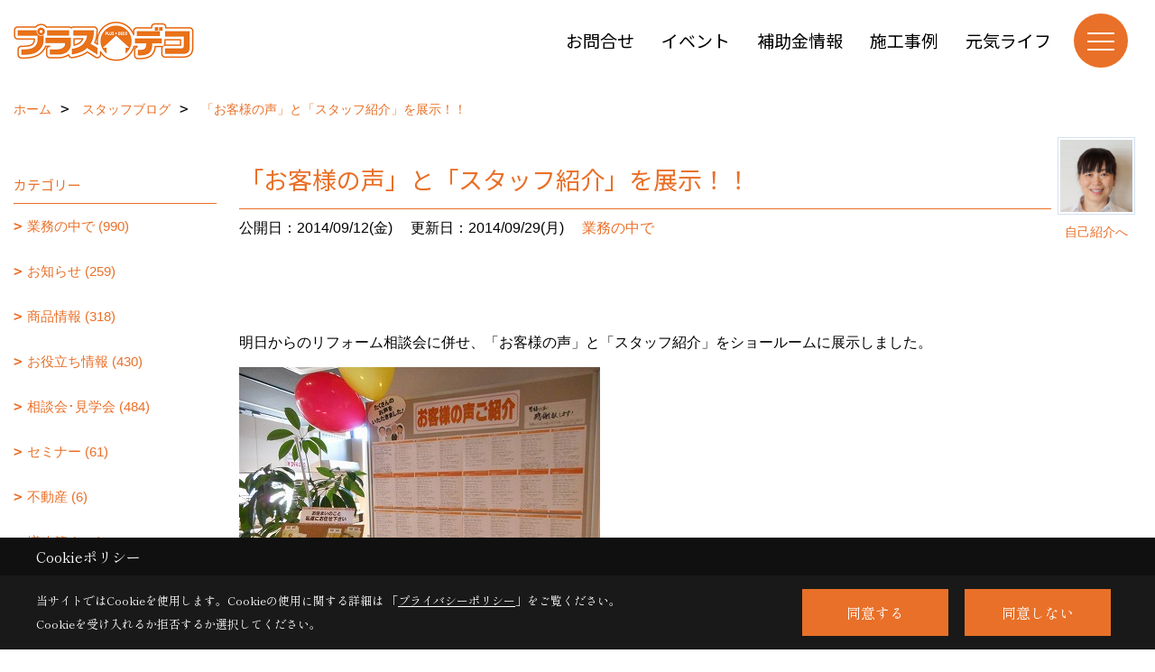

--- FILE ---
content_type: text/html; charset=UTF-8
request_url: https://www.ncc-reform.com/co_diary/Fuy20140925183935.html
body_size: 14532
content:
<!DOCTYPE html>
<html lang="ja">
<head prefix="og: http://ogp.me/ns# fb: http://ogp.me/ns/fb# article: http://ogp.me/ns/article#">
<script>if(self != top){window['ga-disable-G-Z54JFLTM3M'] = true;top.location=self.location;}</script>


<script>(function(w,d,s,l,i){w[l]=w[l]||[];w[l].push({'gtm.start':
new Date().getTime(),event:'gtm.js'});var f=d.getElementsByTagName(s)[0],
j=d.createElement(s),dl=l!='dataLayer'?'&l='+l:'';j.async=true;j.src=
'https://www.googletagmanager.com/gtm.js?id='+i+dl;f.parentNode.insertBefore(j,f);
})(window,document,'script','dataLayer','GTM-WLTZ5BB');</script>

<meta http-equiv="Content-Type" content="text/html; charset=utf-8">
<base href="https://www.ncc-reform.com/">
<title>「お客様の声」と「スタッフ紹介」を展示！！ NCCプラスデコのブログ</title>

<meta name="viewport" content="width=device-width,initial-scale=1">
<meta http-equiv="X-UA-Compatible" content="IE=edge">
<meta http-equiv="Expires" content="14400">
<meta name="format-detection" content="telephone=no">
<meta name="keywords" content="「お客様の声」と「スタッフ紹介」を展示！！,長野,リフォーム,工事,実例,相談,NCC">
<meta name="description" content="「お客様の声」と「スタッフ紹介」を展示！！ 長野でのリフォームならNCCプラスデコにお任せください。小規模から大規模まで、施工実例も豊富。工事のご相談も承っております。">

<meta name="SKYPE_TOOLBAR" content="SKYPE_TOOLBAR_PARSER_COMPATIBLE">
<meta name="apple-mobile-web-app-title" content="プラスデコ　NCC株式会社 リフォーム事業部">
<meta property="og:type" content="article" />
<meta property="og:url" content="https://www.ncc-reform.com/co_diary/Fuy20140925183935.html" />
<meta property="og:title" content="「お客様の声」と「スタッフ紹介」を展示！！ NCCプラスデコのブログ" />
<meta property="og:description" content="「お客様の声」と「スタッフ紹介」を展示！！ 長野でのリフォームならNCCプラスデコにお任せください。小規模から大規模まで、施工実例も豊富。工事のご相談も承っております。" />
<meta property="og:image" content="https://www.ncc-reform.com/assets/img/amp-default.png" />
<meta property="og:site_name" content="長野 伊那のリフォーム工事・キッチンバス洗面トイレ水廻り・屋根塗装・外壁塗装・ご相談ならNCCプラスデコにお任せください。" />
<meta property="og:locale" content="ja_JP" />
<meta name="twitter:card" content="summary" />



<link rel="canonical" href="https://www.ncc-reform.com/co_diary/Fuy20140925183935.html">



<link rel="stylesheet" href="css/base.css?v=202511090645">
<link rel="stylesheet" href="assets/templates/css/site_design.css?v=202511090645">

<link rel="stylesheet" href="assets/css/swiper.min.css">
<link rel="stylesheet" href="css/as_co.css?202511090645">

<link rel="preconnect" href="https://fonts.googleapis.com">
<link rel="preconnect" href="https://fonts.gstatic.com" crossorigin>
<link href="https://fonts.googleapis.com/css2?family=Noto+Sans+JP&family=Shippori+Mincho&display=swap" rel="stylesheet">

<link rel="icon" href="https://www.ncc-reform.com/favicon.ico">
<link rel="apple-touch-icon" href="https://www.ncc-reform.com/assets/img/apple-touch-icon.png">

<script src="assets/js/jquery-2.2.4.min.js"></script>
<script defer>document.addEventListener('DOMContentLoaded', function(){const imagesDom = document.querySelectorAll('.rte_area img, .lazy img');imagesDom.forEach(img => {const width = img.getAttribute('width');const height = img.getAttribute('height');if (width && height) {img.style.aspectRatio = `${width} / ${height}`;}img.dataset.layzr = img.src;img.src = 'assets/img/blank.gif';});
});</script>


<script type="application/ld+json">{"@context": "http://schema.org","@type": "Organization","name": "プラスデコ　NCC株式会社 リフォーム事業部","url": "https://www.ncc-reform.com/","logo": "https://www.ncc-reform.com/./assets/article_image_save/wcb20241029155304.png","image": "","address": {"@type": "PostalAddress","postalCode": "399-4431","addressCountry": "JP","addressRegion": "長野県","addressLocality": "伊那市","streetAddress": "西春近2333番地-1"}}</script><script type="application/ld+json">{"@context": "http://schema.org","@type": "Article","headline": "「お客様の声」と「スタッフ紹介」を展示！！ NCCプラスデコのブログ","url": "https://www.ncc-reform.com/co_diary/Fuy20140925183935.html","description": "「お客様の声」と「スタッフ紹介」を展示！！ 長野でのリフォームならNCCプラスデコにお任せください。小規模から大規模まで、施工実例も豊富。工事のご相談も承っております。","datePublished": "2014-09-12","dateModified": "2014-09-12","author": {"@type": "Organization","name": "プラスデコ　NCC株式会社 リフォーム事業部"}}</script>
</head>

<body id="page57" class="normal">
<noscript><iframe src="https://www.googletagmanager.com/ns.html?id=GTM-WLTZ5BB" height="0" width="0" style="display:none;visibility:hidden"></iframe></noscript>
<a id="top" name="top"></a>

<header id="mainHeader" class="wbg">
<section id="header">

<a href="https://www.ncc-reform.com/" id="logo"><img src="./assets/article_image_save/wcb20241029155304.png" alt="プラスデコ" width="400" height="120"></a>
<div id="headBtns">
<ul class="flx">
<li class="btn01"><a class="wf1" href="toiawase/index.html" id="header_menu01" target="_blank">お問合せ</a></li>
<li class="btn02"><a class="wf1" href="co_event.html" id="header_menu02" target="_blank">イベント</a></li>
<li class="btn03"><a class="wf1" href="co_navi/9f9c8af3f404364a42ad947933580531-256.html" id="header_menu03" target="_blank">補助金情報</a></li>
<li class="btn04"><a class="wf1" href="co_photo.html" id="header_menu04" target="_blank">施工事例</a></li>
<li class="btn05"><a class="wf1" href="https://www.ncc-reform.com/co_mame.html" id="header_menu04" target="_blank">元気ライフ</a></li>
</ul>
</div>
<div id="spbtn" class="spbtn bg"><div class="menu-button"><span class="tbn wbg"></span><span class="mbn wbg"></span><span class="bbn wbg"></span></div></div>
</section>

<nav id="navi">
<div class="inner">
<div class="navi">
<div id="gn1"><div class="bbc smn wf1">イベント</div><ul><li><a class="bc wf1" id="menuイベント予告" href="co_event.html">・イベント予告</a></li><li><a class="bc wf1" id="menuイベント報告" href="co_event_rp.html">・イベント報告</a></li></ul></div><div id="gn2"><div class="bbc smn wf1">施工実績</div><ul><li><a class="bc wf1" id="menuビフォーアフター" href="co_photo.html">・ビフォーアフター</a></li><li><a class="bc wf1" id="menuただいま施工中" href="co_seko_voice.html">・ただいま施工中</a></li><li><a class="bc wf1" id="menu完成工事レポート" href="co_kanko_voice.html">・完成工事レポート</a></li><li><a class="bc wf1" id="menuお客様の声" href="co_visit.html">・お客様の声</a></li></ul></div><div id="gn3"><div class="bbc smn wf1">リフォームメニュー</div><ul><li><a class="bc wf1" id="menuリフォームメニュー" href="co_navi/288c448cd562f0e6a4baef63fd570474-198.html">・リフォームメニュー</a></li><li><a class="bc wf1" id="menuLDK・キッチン" href="co_navi/Sts20140707153031-46.html">・LDK・キッチン</a></li><li><a class="bc wf1" id="menu浴室・洗面脱衣室" href="co_navi/mwH20140707153020-45.html">・浴室・洗面脱衣室</a></li><li><a class="bc wf1" id="menuトイレ" href="co_navi/TQU20140707153042-47.html">・トイレ</a></li><li><a class="bc wf1" id="menu内装" href="co_navi/gem20140707153102-49.html">・内装</a></li><li><a class="bc wf1" id="menu玄関・窓" href="co_navi/zsQ20140707153051-48.html">・玄関・窓</a></li><li><a class="bc wf1" id="menu外壁・屋根 塗装" href="co_navi/0e3d49b4f8d40a4313f9cfa81920cbad-201.html">・外壁・屋根 塗装</a></li><li><a class="bc wf1" id="menu外壁・屋根 上張り" href="co_navi/1448484ae235dc88a6874a9f981cdadc-202.html">・外壁・屋根 上張り</a></li><li><a class="bc wf1" id="menuエクステリア" href="co_navi/LjL20140707153132-205.html">・エクステリア</a></li></ul></div><div id="gn4"><div class="bbc smn wf1">プラスデコのリフォーム</div><ul><li><a class="bc wf1" id="menuプラスデコのこだわり" href="co_navi/xmW20140717203503-37.html">・プラスデコのこだわり</a></li><li><a class="bc wf1" id="menu安さの3つの理由" href="co_navi/Hjn20140707152818-38.html">・安さの3つの理由</a></li><li><a class="bc wf1" id="menu10のお約束" href="co_navi/KDs20140707164950-39.html">・10のお約束</a></li><li><a class="bc wf1" id="menuリフォームの流れ" href="co_navi/vci20140707152914-42.html">・リフォームの流れ</a></li><li><a class="bc wf1" id="menuリフォームQ&A" href="co_navi/cf3a4fbd23b26de8d9310619443c22c6-41.html">・リフォームQ&A</a></li><li><a class="bc wf1" id="menu補助金情報" href="co_navi/9f9c8af3f404364a42ad947933580531-256.html">・補助金情報</a></li><li><a class="bc wf1" id="menu新聞折込チラシ" href="co_navi/6256717bcacee221a8380e3124f5c4a6-270.html">・新聞折込チラシ</a></li></ul></div><div id="gn5"><div class="bbc smn wf1">プラスデコのこと</div><ul><li><a class="bc wf1" id="menuご挨拶" href="co_navi/bJk20140707154431-58.html">・ご挨拶</a></li><li><a class="bc wf1" id="menu会社案内" href="co_navi/69e7be615415e74e107de7ce09712490-59.html">・会社案内</a></li><li><a class="bc wf1" id="menuプラスデコ ✖ プロタイムズ" href="co_navi/f3bf768a8b58799bbca68c4e1274307e-263.html">・プラスデコ ✖ プロタイムズ</a></li><li><a class="bc wf1" id="menu事業所" href="co_navi/bca3aaefb9dc02cbd9ea2d72dc0af4ae-60.html">・事業所</a></li><li><a class="bc wf1" id="menu関連会社" href="co_navi/3f2b8d27b945c45c02b80462037d0969-210.html">・関連会社</a></li><li><a class="bc wf1" id="menuスタッフ紹介" href="co_staff.html">・スタッフ紹介</a></li><li><a class="bc wf1" id="menu社長の思いつ記" href="co_navi/da2cfaa1d8396e71aa3d8b6be54ed548-195.html">・社長の思いつ記</a></li><li><a class="bc wf1" id="menuプラスデコのニュースレター「元気ライフ」" href="co_mame.html">・プラスデコのニュースレター「元気ライフ」</a></li><li><a class="bc wf1" id="menuプライバシーポリシー" href="co_navi/b43c87f1e534c61e919696099fee8629-209.html">・プライバシーポリシー</a></li><li><a class="bc wf1" id="menu営業日" href="co_navi/BoA20140707154505-61.html">・営業日</a></li></ul></div><div id="gn6"><div class="bbc smn wf1">NCCショールーム</div><ul><li><a class="bc wf1" id="menu住まいDEPO" href="co_navi/c9ead8dac8aff9189f7491dc1a2cb80d-143.html">・住まいDEPO</a></li></ul></div><div id="gn7"><div class="bbc smn wf1">元気ライフ</div><ul><li><a class="bc wf1" id="menu元気ライフ" href="co_mame.html">・元気ライフ</a></li></ul></div>
</div>

<div class="infoBox">
<div class="btn">
<ul>
<li class="btn01"><a class="wf1 wbc bg"  href="toiawase/index.html" id="btn_menu01" target="_blank">お問合せ</a></li>
<li class="btn02"><a class="wf1 wbc sbg" href="co_event.html" id="btn_menu02" target="_blank">イベント</a></li>
<li class="btn03"><a class="wf1 wbc bg" href="co_navi/9f9c8af3f404364a42ad947933580531-256.html" id="btn_menu03" target="_blank">補助金情報</a></li>
</ul>
</div>
<div class="tel wf1 fwb">tel.<a href="tel:0120-55-1581" id="menu_tel">0120-55-1581</a></div>
<div class="info">[営業時間]　8:30～18:00<br>[定休日]　月曜日（不定期火曜日休）</div>
<aside class="snsBox">
<ul class="flx">
<li><a href="https://www.instagram.com/ncc_plusdeco/" target="_blank"><img src="./assets/article_image_save/sMe20241024141836r.png" alt="Instagram" width="30" height="30"></a></li><li><a href="https://www.youtube.com/@plusdeco1581?app=desktop" target="_blank"><img src="./assets/article_image_save/DcP20241024141859r.png" alt="YouTube" width="30" height="30"></a></li><li><a href="https://lin.ee/xLG2a7R" target="_blank"><img src="./assets/article_image_save/SyD20241024141910r.png" alt="LINE" width="30" height="30"></a></li></ul>
</aside>

</div>
</div>
</nav>

</header>


<main id="wrapper">
<article>


<section id="contents" class="clf">


<div id="breadCrumbs" class="clearfix">
<ul itemscope itemtype="http://schema.org/BreadcrumbList">
<li itemprop="itemListElement" itemscope itemtype="http://schema.org/ListItem"><a href="https://www.ncc-reform.com/" itemprop="item"><span itemprop="name">ホーム</span></a><meta itemprop="position" content="1" /></li>
<li itemprop="itemListElement" itemscope itemtype="http://schema.org/ListItem"><a href="https://www.ncc-reform.com/co_diary.html" itemprop="item"><span itemprop="name">スタッフブログ</span></a><meta itemprop="position" content="2" /></li>
<li itemprop="itemListElement" itemscope itemtype="http://schema.org/ListItem"><a href="/co_diary/Fuy20140925183935.html" itemprop="item">
<span itemprop="name">「お客様の声」と「スタッフ紹介」を展示！！</span></a><meta itemprop="position" content="4" /></li>
</ul>
</div>


<div id="mainCont">

<div class="articlePager sp">
<ul>
<li class="prev"><a href="co_diary/BFn20140915105413.html">前の記事</a></li>
<li class="list"><a href="co_diary/c/18/19/">一覧</a></li>
<li class="next"><a href="co_diary/wzg20140926165545.html">次の記事</a></li>
</ul>
</div>


<div id="articleTitle" class="diary">
<a class="thumb" href="co_staff/c/9/10/#main"><img src="./assets/article_image_save/zLK20181101131738a.jpg" width="80" height="80" alt="赤須恵美子　設計・経理">
<span>自己紹介へ</span>
</a>
<h1 class="wf1 tbc bdb solid lbl">「お客様の声」と「スタッフ紹介」を展示！！</h1>
<div class="info">
<span>公開日：2014/09/12(金)</span>
<span>更新日：2014/09/29(月)</span>
<a href="co_diary/c/18/19/">業務の中で</a></div>
</div>


<div class="rte_area">
<p>&nbsp;</p>
<p>明日からのリフォーム相談会に併せ、「お客様の声」と「スタッフ紹介」をショールームに展示しました。</p>
<p><img src="assets/images/blog/2014/akasu/09/0912/DSCN1653.jpg" alt="" width="400" height="300" /></p>
<p>&nbsp;</p>
<p>「お客様の声」は、工事をご依頼いただき完了したお客様に、アンケートのお願いをしております。その、返信いただきましたアンケート32枚をコピーし、リフォーム相談会にご来場いただいたお客様に見ていただこうと掲示しました。</p>
<p><img src="assets/images/blog/2014/akasu/09/0912/DSCN1659.jpg" alt="" width="400" height="300" />&nbsp;</p>
<p>&nbsp;</p>
<p>「スタッフ紹介」は、デコメンバーの写真と名前（ふりがな付）、保有資格と趣味、取り組んでいること、信条など自由にコメントを入れて、貼ってみました！！結構、良い雰囲気にできたと思っています。</p>
<p><img src="assets/images/blog/2014/akasu/09/0912/DSCN1660.jpg" alt="" width="300" height="400" />&nbsp;</p>
<p>&nbsp;</p>
<p>今後、ショールームに継続的に展示しようと思っていますので、来場された際には、ちょっと見てみてくださいね♪</p>
<p>&nbsp;</p>
<p style="text-align: right;">???　プラスデコ　赤須　???</p>
<p>&nbsp;</p>
<p style="text-align: center;">≪≪ 伊那市 リフォーム 増改築 塗り替え ≫≫</p>

</div>

<div class="articlePager">
<ul>
<li class="prev"><a href="co_diary/BFn20140915105413.html">前の記事</a></li>
<li class="list"><a href="co_diary/c/18/19/">一覧</a></li>
<li class="next"><a href="co_diary/wzg20140926165545.html">次の記事</a></li>
</ul>
</div>


<aside id="article_list" class="bg4">
<h2 class="wf1 tbc">記事一覧</h2>
<ul>
<li class="wbg"><a href="co_diary/d9ffaf0dfabea72bbe81d70b1a3f0846.html"><span class="date bc2">25/11/04</span><span class="pt">訪問業者にご注意を　瓦屋根の葺き替え、塗り替え、基礎の補強など気を付けましょう！</span></a></li>
<li class="wbg"><a href="co_diary/a6661c8f91efd31d81770a5e64d4b0bd.html"><span class="date bc2">25/10/24</span><span class="pt">屋根塗装のタイミング</span></a></li>
<li class="wbg"><a href="co_diary/6c5df7959163e543ef5b243913541d6b.html"><span class="date bc2">25/10/23</span><span class="pt">相談会にて TOTOシステムバス「サザナ」とクリナップ洗面台「ファンシオ」を大特価で販売いたします！</span></a></li>
<li class="wbg"><a href="co_diary/86e5b9a399b28a607eb20e280a389cbf.html"><span class="date bc2">25/10/21</span><span class="pt">10月開催の「リフォーム＆塗装相談会」のお知らせ</span></a></li>
<li class="wbg"><a href="co_diary/65aea682ef446e7a78e5e12d57f6d32f.html"><span class="date bc2">25/10/16</span><span class="pt">畳からフローリングへ工事をしました。</span></a></li>
<li class="wbg"><a href="co_diary/d0c53795df8ae32289793191da459070.html"><span class="date bc2">25/10/09</span><span class="pt">プロタイムズ塗装の日キャンペーン2025</span></a></li>
<li class="wbg"><a href="co_diary/83f5c53ba58d2c1e7db4d8f0dbcefe4d.html"><span class="date bc2">25/10/07</span><span class="pt">エコキュートのメリット</span></a></li>
<li class="wbg"><a href="co_diary/09029f931d5bb9f6e8b3ec8d3cf8f37a.html"><span class="date bc2">25/10/02</span><span class="pt">LIXIL システムバス「リデア」の壁パネルグレードアップキャンペーン</span></a></li>
<li class="wbg"><a href="co_diary/3388077b2910ea24efe5977ef480f4b1.html"><span class="date bc2">25/09/30</span><span class="pt">不動産のご紹介【伊那市中央土地】</span></a></li>
<li class="wbg"><a href="co_diary/0109d89d61ff718d5f8977395bd0156a.html"><span class="date bc2">25/09/25</span><span class="pt">不動産のご紹介【伊那市西町 中古住宅】</span></a></li>
</ul>
</aside>

<form name="pager_form" method="GET" action=""><input type="hidden" name="current" value="1"/></form>
<div class="pager">
<p class="currentPage tac bc2">1ページ&nbsp;（全494ページ中）</p>
<ul>
<li class="first"><a ></a></li>
<li class="prev"><a ></a></li>
<li class="page"><a class="current wbc bg">1</a></li>
<li class="page"><a href="javascript:fnPagerMove('2')">2</a></li>
<li class="page"><a href="javascript:fnPagerMove('3')">3</a></li>
<li class="page"><a href="javascript:fnPagerMove('4')">4</a></li>
<li class="page"><a href="javascript:fnPagerMove('5')">5</a></li>
<li class="page"><a href="javascript:fnPagerMove('6')">6</a></li>
<li class="next"><a href="javascript:fnPagerMove('2');"></a></li>
<li class="last"><a href="javascript:fnPagerMove('494')"></a></li>
</ul>
</div>


</div>


<aside id="side_menu_diary">

<div id="dCatList">
<h2 class="wf1 tbc bdb solid bbl">カテゴリー</h2>
<ul class="cate_sub">
<li><a href="co_diary/c/18/19/">業務の中で (990)</a></li><li><a href="co_diary/c/18/97/">お知らせ (259)</a></li><li><a href="co_diary/c/18/33/">商品情報 (318)</a></li><li><a href="co_diary/c/18/31/">お役立ち情報 (430)</a></li><li><a href="co_diary/c/18/25/">相談会･見学会 (484)</a></li><li><a href="co_diary/c/18/106/">セミナー (61)</a></li><li><a href="co_diary/c/18/290/">不動産 (6)</a></li><li><a href="co_diary/c/18/23/">増改築 (243)</a></li><li><a href="co_diary/c/18/26/">ＬＤＫ･キッチン (130)</a></li><li><a href="co_diary/c/18/27/">浴室･洗面･トイレ (236)</a></li><li><a href="co_diary/c/18/32/">内装・インテリア (108)</a></li><li><a href="co_diary/c/18/24/">外壁･屋根 (598)</a></li><li><a href="co_diary/c/18/225/">ドア･引戸･窓 (63)</a></li><li><a href="co_diary/c/18/206/">色 (26)</a></li><li><a href="co_diary/c/18/20/">給湯機器･冷暖房･太陽光発電 (39)</a></li><li><a href="co_diary/c/18/29/">エクステリア (111)</a></li><li><a href="co_diary/c/18/21/">工場･設備の塗装 (17)</a></li><li><a href="co_diary/c/18/22/">小工事 (220)</a></li><li><a href="co_diary/c/18/34/">季節 (580)</a></li><li><a href="co_diary/c/18/28/">旅･おいしいもの (545)</a></li><li><a href="co_diary/c/18/30/">ひとりごと (582)</a></li><li><a href="co_diary/c/18/94/">旧HPの記事一覧 (1591)</a></li><li><a href="co_diary/c/18/35/">未分類 (0)</a></li></ul>
</div>


<div id="calendar" class="bg2">
<h2 class="wf1 bc2 tac bdb solid bbl">2025年11月</h2>
<table class="bc2">
<thead><tr><th>日</th><th>月</th><th>火</th><th>水</th><th>木</th><th>金</th><th>土</th></tr></thead>
<tbody>
<tr>
<td>&nbsp;</td>
<td>&nbsp;</td>
<td>&nbsp;</td>
<td>&nbsp;</td>
<td>&nbsp;</td>
<td>&nbsp;</td>
<td>1</td>
</tr>
<tr>
<td>2</td>
<td>3</td>
<td><a href="co_diary/calender/20251104.html">4</a></td>
<td>5</td>
<td>6</td>
<td>7</td>
<td>8</td>
</tr>
<tr>
<td>9</td>
<td>10</td>
<td>11</td>
<td>12</td>
<td>13</td>
<td>14</td>
<td>15</td>
</tr>
<tr>
<td>16</td>
<td>17</td>
<td>18</td>
<td>19</td>
<td>20</td>
<td>21</td>
<td>22</td>
</tr>
<tr>
<td>23</td>
<td>24</td>
<td>25</td>
<td>26</td>
<td>27</td>
<td>28</td>
<td>29</td>
</tr>
<tr>
<td>30</td>
<td>&nbsp;</td>
<td>&nbsp;</td>
<td>&nbsp;</td>
<td>&nbsp;</td>
<td>&nbsp;</td>
<td>&nbsp;</td>
</tr>
</tbody>
</table>
<div class="clearfix np bdt solid bbl"><a class="prev" href="co_diary/calender/202510.html">前月</a><a class="next" href="co_diary/calender/202512.html">翌月</a></div>
</div>



<div id="archiveBox">
<h2 class="wf1 tbc bdb solid bbl">アーカイブ</h2>
<form name="archive" method="POST" action="">
<select name="number" id="number_select" onchange="document.location=form.number.options[form.number.selectedIndex].value;">
<option selected="selected">月別で見る</option>
<option value="co_diary/calender/202511.html"><a href="co_diary/calender/202511.html">2025年11月(1 件)</a></option>
<option value="co_diary/calender/202510.html"><a href="co_diary/calender/202510.html">2025年10月(7 件)</a></option>
<option value="co_diary/calender/202509.html"><a href="co_diary/calender/202509.html">2025年09月(9 件)</a></option>
<option value="co_diary/calender/202508.html"><a href="co_diary/calender/202508.html">2025年08月(7 件)</a></option>
<option value="co_diary/calender/202507.html"><a href="co_diary/calender/202507.html">2025年07月(11 件)</a></option>
<option value="co_diary/calender/202506.html"><a href="co_diary/calender/202506.html">2025年06月(10 件)</a></option>
<option value="co_diary/calender/202505.html"><a href="co_diary/calender/202505.html">2025年05月(12 件)</a></option>
<option value="co_diary/calender/202504.html"><a href="co_diary/calender/202504.html">2025年04月(14 件)</a></option>
<option value="co_diary/calender/202503.html"><a href="co_diary/calender/202503.html">2025年03月(11 件)</a></option>
<option value="co_diary/calender/202502.html"><a href="co_diary/calender/202502.html">2025年02月(12 件)</a></option>
<option value="co_diary/calender/202501.html"><a href="co_diary/calender/202501.html">2025年01月(10 件)</a></option>
<option value="co_diary/calender/202412.html"><a href="co_diary/calender/202412.html">2024年12月(12 件)</a></option>
<option value="co_diary/calender/202411.html"><a href="co_diary/calender/202411.html">2024年11月(14 件)</a></option>
<option value="co_diary/calender/202410.html"><a href="co_diary/calender/202410.html">2024年10月(11 件)</a></option>
<option value="co_diary/calender/202409.html"><a href="co_diary/calender/202409.html">2024年09月(9 件)</a></option>
<option value="co_diary/calender/202408.html"><a href="co_diary/calender/202408.html">2024年08月(7 件)</a></option>
<option value="co_diary/calender/202407.html"><a href="co_diary/calender/202407.html">2024年07月(10 件)</a></option>
<option value="co_diary/calender/202406.html"><a href="co_diary/calender/202406.html">2024年06月(10 件)</a></option>
<option value="co_diary/calender/202405.html"><a href="co_diary/calender/202405.html">2024年05月(7 件)</a></option>
<option value="co_diary/calender/202404.html"><a href="co_diary/calender/202404.html">2024年04月(12 件)</a></option>
<option value="co_diary/calender/202403.html"><a href="co_diary/calender/202403.html">2024年03月(10 件)</a></option>
<option value="co_diary/calender/202402.html"><a href="co_diary/calender/202402.html">2024年02月(14 件)</a></option>
<option value="co_diary/calender/202401.html"><a href="co_diary/calender/202401.html">2024年01月(11 件)</a></option>
<option value="co_diary/calender/202312.html"><a href="co_diary/calender/202312.html">2023年12月(8 件)</a></option>
<option value="co_diary/calender/202311.html"><a href="co_diary/calender/202311.html">2023年11月(12 件)</a></option>
<option value="co_diary/calender/202310.html"><a href="co_diary/calender/202310.html">2023年10月(12 件)</a></option>
<option value="co_diary/calender/202309.html"><a href="co_diary/calender/202309.html">2023年09月(9 件)</a></option>
<option value="co_diary/calender/202308.html"><a href="co_diary/calender/202308.html">2023年08月(11 件)</a></option>
<option value="co_diary/calender/202307.html"><a href="co_diary/calender/202307.html">2023年07月(11 件)</a></option>
<option value="co_diary/calender/202306.html"><a href="co_diary/calender/202306.html">2023年06月(13 件)</a></option>
<option value="co_diary/calender/202305.html"><a href="co_diary/calender/202305.html">2023年05月(8 件)</a></option>
<option value="co_diary/calender/202304.html"><a href="co_diary/calender/202304.html">2023年04月(10 件)</a></option>
<option value="co_diary/calender/202303.html"><a href="co_diary/calender/202303.html">2023年03月(10 件)</a></option>
<option value="co_diary/calender/202302.html"><a href="co_diary/calender/202302.html">2023年02月(12 件)</a></option>
<option value="co_diary/calender/202301.html"><a href="co_diary/calender/202301.html">2023年01月(10 件)</a></option>
<option value="co_diary/calender/202212.html"><a href="co_diary/calender/202212.html">2022年12月(14 件)</a></option>
<option value="co_diary/calender/202211.html"><a href="co_diary/calender/202211.html">2022年11月(14 件)</a></option>
<option value="co_diary/calender/202210.html"><a href="co_diary/calender/202210.html">2022年10月(14 件)</a></option>
<option value="co_diary/calender/202209.html"><a href="co_diary/calender/202209.html">2022年09月(14 件)</a></option>
<option value="co_diary/calender/202208.html"><a href="co_diary/calender/202208.html">2022年08月(12 件)</a></option>
<option value="co_diary/calender/202207.html"><a href="co_diary/calender/202207.html">2022年07月(14 件)</a></option>
<option value="co_diary/calender/202206.html"><a href="co_diary/calender/202206.html">2022年06月(14 件)</a></option>
<option value="co_diary/calender/202205.html"><a href="co_diary/calender/202205.html">2022年05月(11 件)</a></option>
<option value="co_diary/calender/202204.html"><a href="co_diary/calender/202204.html">2022年04月(13 件)</a></option>
<option value="co_diary/calender/202203.html"><a href="co_diary/calender/202203.html">2022年03月(16 件)</a></option>
<option value="co_diary/calender/202202.html"><a href="co_diary/calender/202202.html">2022年02月(13 件)</a></option>
<option value="co_diary/calender/202201.html"><a href="co_diary/calender/202201.html">2022年01月(15 件)</a></option>
<option value="co_diary/calender/202112.html"><a href="co_diary/calender/202112.html">2021年12月(21 件)</a></option>
<option value="co_diary/calender/202111.html"><a href="co_diary/calender/202111.html">2021年11月(25 件)</a></option>
<option value="co_diary/calender/202110.html"><a href="co_diary/calender/202110.html">2021年10月(29 件)</a></option>
<option value="co_diary/calender/202109.html"><a href="co_diary/calender/202109.html">2021年09月(27 件)</a></option>
<option value="co_diary/calender/202108.html"><a href="co_diary/calender/202108.html">2021年08月(22 件)</a></option>
<option value="co_diary/calender/202107.html"><a href="co_diary/calender/202107.html">2021年07月(27 件)</a></option>
<option value="co_diary/calender/202106.html"><a href="co_diary/calender/202106.html">2021年06月(30 件)</a></option>
<option value="co_diary/calender/202105.html"><a href="co_diary/calender/202105.html">2021年05月(25 件)</a></option>
<option value="co_diary/calender/202104.html"><a href="co_diary/calender/202104.html">2021年04月(27 件)</a></option>
<option value="co_diary/calender/202103.html"><a href="co_diary/calender/202103.html">2021年03月(27 件)</a></option>
<option value="co_diary/calender/202102.html"><a href="co_diary/calender/202102.html">2021年02月(28 件)</a></option>
<option value="co_diary/calender/202101.html"><a href="co_diary/calender/202101.html">2021年01月(27 件)</a></option>
<option value="co_diary/calender/202012.html"><a href="co_diary/calender/202012.html">2020年12月(24 件)</a></option>
<option value="co_diary/calender/202011.html"><a href="co_diary/calender/202011.html">2020年11月(29 件)</a></option>
<option value="co_diary/calender/202010.html"><a href="co_diary/calender/202010.html">2020年10月(32 件)</a></option>
<option value="co_diary/calender/202009.html"><a href="co_diary/calender/202009.html">2020年09月(31 件)</a></option>
<option value="co_diary/calender/202008.html"><a href="co_diary/calender/202008.html">2020年08月(24 件)</a></option>
<option value="co_diary/calender/202007.html"><a href="co_diary/calender/202007.html">2020年07月(32 件)</a></option>
<option value="co_diary/calender/202006.html"><a href="co_diary/calender/202006.html">2020年06月(27 件)</a></option>
<option value="co_diary/calender/202005.html"><a href="co_diary/calender/202005.html">2020年05月(23 件)</a></option>
<option value="co_diary/calender/202004.html"><a href="co_diary/calender/202004.html">2020年04月(27 件)</a></option>
<option value="co_diary/calender/202003.html"><a href="co_diary/calender/202003.html">2020年03月(21 件)</a></option>
<option value="co_diary/calender/202002.html"><a href="co_diary/calender/202002.html">2020年02月(24 件)</a></option>
<option value="co_diary/calender/202001.html"><a href="co_diary/calender/202001.html">2020年01月(14 件)</a></option>
<option value="co_diary/calender/201912.html"><a href="co_diary/calender/201912.html">2019年12月(3 件)</a></option>
<option value="co_diary/calender/201911.html"><a href="co_diary/calender/201911.html">2019年11月(3 件)</a></option>
<option value="co_diary/calender/201910.html"><a href="co_diary/calender/201910.html">2019年10月(3 件)</a></option>
<option value="co_diary/calender/201909.html"><a href="co_diary/calender/201909.html">2019年09月(4 件)</a></option>
<option value="co_diary/calender/201908.html"><a href="co_diary/calender/201908.html">2019年08月(2 件)</a></option>
<option value="co_diary/calender/201907.html"><a href="co_diary/calender/201907.html">2019年07月(12 件)</a></option>
<option value="co_diary/calender/201906.html"><a href="co_diary/calender/201906.html">2019年06月(22 件)</a></option>
<option value="co_diary/calender/201905.html"><a href="co_diary/calender/201905.html">2019年05月(17 件)</a></option>
<option value="co_diary/calender/201904.html"><a href="co_diary/calender/201904.html">2019年04月(22 件)</a></option>
<option value="co_diary/calender/201903.html"><a href="co_diary/calender/201903.html">2019年03月(28 件)</a></option>
<option value="co_diary/calender/201902.html"><a href="co_diary/calender/201902.html">2019年02月(26 件)</a></option>
<option value="co_diary/calender/201901.html"><a href="co_diary/calender/201901.html">2019年01月(24 件)</a></option>
<option value="co_diary/calender/201812.html"><a href="co_diary/calender/201812.html">2018年12月(26 件)</a></option>
<option value="co_diary/calender/201811.html"><a href="co_diary/calender/201811.html">2018年11月(26 件)</a></option>
<option value="co_diary/calender/201810.html"><a href="co_diary/calender/201810.html">2018年10月(26 件)</a></option>
<option value="co_diary/calender/201809.html"><a href="co_diary/calender/201809.html">2018年09月(17 件)</a></option>
<option value="co_diary/calender/201807.html"><a href="co_diary/calender/201807.html">2018年07月(2 件)</a></option>
<option value="co_diary/calender/201805.html"><a href="co_diary/calender/201805.html">2018年05月(1 件)</a></option>
<option value="co_diary/calender/201804.html"><a href="co_diary/calender/201804.html">2018年04月(1 件)</a></option>
<option value="co_diary/calender/201802.html"><a href="co_diary/calender/201802.html">2018年02月(1 件)</a></option>
<option value="co_diary/calender/201801.html"><a href="co_diary/calender/201801.html">2018年01月(2 件)</a></option>
<option value="co_diary/calender/201712.html"><a href="co_diary/calender/201712.html">2017年12月(1 件)</a></option>
<option value="co_diary/calender/201710.html"><a href="co_diary/calender/201710.html">2017年10月(1 件)</a></option>
<option value="co_diary/calender/201707.html"><a href="co_diary/calender/201707.html">2017年07月(1 件)</a></option>
<option value="co_diary/calender/201706.html"><a href="co_diary/calender/201706.html">2017年06月(1 件)</a></option>
<option value="co_diary/calender/201705.html"><a href="co_diary/calender/201705.html">2017年05月(1 件)</a></option>
<option value="co_diary/calender/201704.html"><a href="co_diary/calender/201704.html">2017年04月(1 件)</a></option>
<option value="co_diary/calender/201702.html"><a href="co_diary/calender/201702.html">2017年02月(1 件)</a></option>
<option value="co_diary/calender/201701.html"><a href="co_diary/calender/201701.html">2017年01月(2 件)</a></option>
<option value="co_diary/calender/201612.html"><a href="co_diary/calender/201612.html">2016年12月(1 件)</a></option>
<option value="co_diary/calender/201611.html"><a href="co_diary/calender/201611.html">2016年11月(1 件)</a></option>
<option value="co_diary/calender/201610.html"><a href="co_diary/calender/201610.html">2016年10月(2 件)</a></option>
<option value="co_diary/calender/201609.html"><a href="co_diary/calender/201609.html">2016年09月(8 件)</a></option>
<option value="co_diary/calender/201608.html"><a href="co_diary/calender/201608.html">2016年08月(2 件)</a></option>
<option value="co_diary/calender/201607.html"><a href="co_diary/calender/201607.html">2016年07月(5 件)</a></option>
<option value="co_diary/calender/201606.html"><a href="co_diary/calender/201606.html">2016年06月(1 件)</a></option>
<option value="co_diary/calender/201605.html"><a href="co_diary/calender/201605.html">2016年05月(1 件)</a></option>
<option value="co_diary/calender/201604.html"><a href="co_diary/calender/201604.html">2016年04月(10 件)</a></option>
<option value="co_diary/calender/201603.html"><a href="co_diary/calender/201603.html">2016年03月(4 件)</a></option>
<option value="co_diary/calender/201602.html"><a href="co_diary/calender/201602.html">2016年02月(4 件)</a></option>
<option value="co_diary/calender/201601.html"><a href="co_diary/calender/201601.html">2016年01月(6 件)</a></option>
<option value="co_diary/calender/201512.html"><a href="co_diary/calender/201512.html">2015年12月(4 件)</a></option>
<option value="co_diary/calender/201511.html"><a href="co_diary/calender/201511.html">2015年11月(4 件)</a></option>
<option value="co_diary/calender/201510.html"><a href="co_diary/calender/201510.html">2015年10月(13 件)</a></option>
<option value="co_diary/calender/201509.html"><a href="co_diary/calender/201509.html">2015年09月(12 件)</a></option>
<option value="co_diary/calender/201508.html"><a href="co_diary/calender/201508.html">2015年08月(10 件)</a></option>
<option value="co_diary/calender/201507.html"><a href="co_diary/calender/201507.html">2015年07月(9 件)</a></option>
<option value="co_diary/calender/201506.html"><a href="co_diary/calender/201506.html">2015年06月(17 件)</a></option>
<option value="co_diary/calender/201505.html"><a href="co_diary/calender/201505.html">2015年05月(25 件)</a></option>
<option value="co_diary/calender/201504.html"><a href="co_diary/calender/201504.html">2015年04月(30 件)</a></option>
<option value="co_diary/calender/201503.html"><a href="co_diary/calender/201503.html">2015年03月(43 件)</a></option>
<option value="co_diary/calender/201502.html"><a href="co_diary/calender/201502.html">2015年02月(29 件)</a></option>
<option value="co_diary/calender/201501.html"><a href="co_diary/calender/201501.html">2015年01月(20 件)</a></option>
<option value="co_diary/calender/201412.html"><a href="co_diary/calender/201412.html">2014年12月(35 件)</a></option>
<option value="co_diary/calender/201411.html"><a href="co_diary/calender/201411.html">2014年11月(38 件)</a></option>
<option value="co_diary/calender/201410.html"><a href="co_diary/calender/201410.html">2014年10月(40 件)</a></option>
<option value="co_diary/calender/201409.html"><a href="co_diary/calender/201409.html">2014年09月(34 件)</a></option>
<option value="co_diary/calender/201408.html"><a href="co_diary/calender/201408.html">2014年08月(28 件)</a></option>
<option value="co_diary/calender/201407.html"><a href="co_diary/calender/201407.html">2014年07月(32 件)</a></option>
<option value="co_diary/calender/201406.html"><a href="co_diary/calender/201406.html">2014年06月(33 件)</a></option>
<option value="co_diary/calender/201405.html"><a href="co_diary/calender/201405.html">2014年05月(31 件)</a></option>
<option value="co_diary/calender/201404.html"><a href="co_diary/calender/201404.html">2014年04月(31 件)</a></option>
<option value="co_diary/calender/201403.html"><a href="co_diary/calender/201403.html">2014年03月(32 件)</a></option>
<option value="co_diary/calender/201402.html"><a href="co_diary/calender/201402.html">2014年02月(30 件)</a></option>
<option value="co_diary/calender/201401.html"><a href="co_diary/calender/201401.html">2014年01月(29 件)</a></option>
<option value="co_diary/calender/201312.html"><a href="co_diary/calender/201312.html">2013年12月(33 件)</a></option>
<option value="co_diary/calender/201311.html"><a href="co_diary/calender/201311.html">2013年11月(30 件)</a></option>
<option value="co_diary/calender/201310.html"><a href="co_diary/calender/201310.html">2013年10月(42 件)</a></option>
<option value="co_diary/calender/201309.html"><a href="co_diary/calender/201309.html">2013年09月(30 件)</a></option>
<option value="co_diary/calender/201308.html"><a href="co_diary/calender/201308.html">2013年08月(34 件)</a></option>
<option value="co_diary/calender/201307.html"><a href="co_diary/calender/201307.html">2013年07月(36 件)</a></option>
<option value="co_diary/calender/201306.html"><a href="co_diary/calender/201306.html">2013年06月(29 件)</a></option>
<option value="co_diary/calender/201305.html"><a href="co_diary/calender/201305.html">2013年05月(27 件)</a></option>
<option value="co_diary/calender/201304.html"><a href="co_diary/calender/201304.html">2013年04月(30 件)</a></option>
<option value="co_diary/calender/201303.html"><a href="co_diary/calender/201303.html">2013年03月(41 件)</a></option>
<option value="co_diary/calender/201302.html"><a href="co_diary/calender/201302.html">2013年02月(32 件)</a></option>
<option value="co_diary/calender/201301.html"><a href="co_diary/calender/201301.html">2013年01月(29 件)</a></option>
<option value="co_diary/calender/201212.html"><a href="co_diary/calender/201212.html">2012年12月(32 件)</a></option>
<option value="co_diary/calender/201211.html"><a href="co_diary/calender/201211.html">2012年11月(31 件)</a></option>
<option value="co_diary/calender/201210.html"><a href="co_diary/calender/201210.html">2012年10月(39 件)</a></option>
<option value="co_diary/calender/201209.html"><a href="co_diary/calender/201209.html">2012年09月(33 件)</a></option>
<option value="co_diary/calender/201208.html"><a href="co_diary/calender/201208.html">2012年08月(27 件)</a></option>
<option value="co_diary/calender/201207.html"><a href="co_diary/calender/201207.html">2012年07月(38 件)</a></option>
<option value="co_diary/calender/201206.html"><a href="co_diary/calender/201206.html">2012年06月(45 件)</a></option>
<option value="co_diary/calender/201205.html"><a href="co_diary/calender/201205.html">2012年05月(35 件)</a></option>
<option value="co_diary/calender/201204.html"><a href="co_diary/calender/201204.html">2012年04月(36 件)</a></option>
<option value="co_diary/calender/201203.html"><a href="co_diary/calender/201203.html">2012年03月(49 件)</a></option>
<option value="co_diary/calender/201202.html"><a href="co_diary/calender/201202.html">2012年02月(43 件)</a></option>
<option value="co_diary/calender/201201.html"><a href="co_diary/calender/201201.html">2012年01月(31 件)</a></option>
<option value="co_diary/calender/201112.html"><a href="co_diary/calender/201112.html">2011年12月(33 件)</a></option>
<option value="co_diary/calender/201111.html"><a href="co_diary/calender/201111.html">2011年11月(29 件)</a></option>
<option value="co_diary/calender/201110.html"><a href="co_diary/calender/201110.html">2011年10月(26 件)</a></option>
<option value="co_diary/calender/201109.html"><a href="co_diary/calender/201109.html">2011年09月(26 件)</a></option>
<option value="co_diary/calender/201108.html"><a href="co_diary/calender/201108.html">2011年08月(27 件)</a></option>
<option value="co_diary/calender/201107.html"><a href="co_diary/calender/201107.html">2011年07月(33 件)</a></option>
<option value="co_diary/calender/201106.html"><a href="co_diary/calender/201106.html">2011年06月(24 件)</a></option>
<option value="co_diary/calender/201105.html"><a href="co_diary/calender/201105.html">2011年05月(29 件)</a></option>
<option value="co_diary/calender/201104.html"><a href="co_diary/calender/201104.html">2011年04月(30 件)</a></option>
<option value="co_diary/calender/201103.html"><a href="co_diary/calender/201103.html">2011年03月(34 件)</a></option>
<option value="co_diary/calender/201102.html"><a href="co_diary/calender/201102.html">2011年02月(34 件)</a></option>
<option value="co_diary/calender/201101.html"><a href="co_diary/calender/201101.html">2011年01月(28 件)</a></option>
<option value="co_diary/calender/201012.html"><a href="co_diary/calender/201012.html">2010年12月(31 件)</a></option>
<option value="co_diary/calender/201011.html"><a href="co_diary/calender/201011.html">2010年11月(37 件)</a></option>
<option value="co_diary/calender/201010.html"><a href="co_diary/calender/201010.html">2010年10月(37 件)</a></option>
<option value="co_diary/calender/201009.html"><a href="co_diary/calender/201009.html">2010年09月(32 件)</a></option>
<option value="co_diary/calender/201008.html"><a href="co_diary/calender/201008.html">2010年08月(43 件)</a></option>
<option value="co_diary/calender/201007.html"><a href="co_diary/calender/201007.html">2010年07月(38 件)</a></option>
<option value="co_diary/calender/201006.html"><a href="co_diary/calender/201006.html">2010年06月(41 件)</a></option>
<option value="co_diary/calender/201005.html"><a href="co_diary/calender/201005.html">2010年05月(55 件)</a></option>
<option value="co_diary/calender/201004.html"><a href="co_diary/calender/201004.html">2010年04月(41 件)</a></option>
<option value="co_diary/calender/201003.html"><a href="co_diary/calender/201003.html">2010年03月(31 件)</a></option>
<option value="co_diary/calender/201002.html"><a href="co_diary/calender/201002.html">2010年02月(28 件)</a></option>
<option value="co_diary/calender/201001.html"><a href="co_diary/calender/201001.html">2010年01月(27 件)</a></option>
<option value="co_diary/calender/200912.html"><a href="co_diary/calender/200912.html">2009年12月(32 件)</a></option>
<option value="co_diary/calender/200911.html"><a href="co_diary/calender/200911.html">2009年11月(30 件)</a></option>
<option value="co_diary/calender/200910.html"><a href="co_diary/calender/200910.html">2009年10月(31 件)</a></option>
<option value="co_diary/calender/200909.html"><a href="co_diary/calender/200909.html">2009年09月(29 件)</a></option>
<option value="co_diary/calender/200908.html"><a href="co_diary/calender/200908.html">2009年08月(29 件)</a></option>
<option value="co_diary/calender/200907.html"><a href="co_diary/calender/200907.html">2009年07月(34 件)</a></option>
<option value="co_diary/calender/200906.html"><a href="co_diary/calender/200906.html">2009年06月(29 件)</a></option>
<option value="co_diary/calender/200905.html"><a href="co_diary/calender/200905.html">2009年05月(26 件)</a></option>
<option value="co_diary/calender/200904.html"><a href="co_diary/calender/200904.html">2009年04月(31 件)</a></option>
<option value="co_diary/calender/200903.html"><a href="co_diary/calender/200903.html">2009年03月(32 件)</a></option>
<option value="co_diary/calender/200902.html"><a href="co_diary/calender/200902.html">2009年02月(29 件)</a></option>
<option value="co_diary/calender/200901.html"><a href="co_diary/calender/200901.html">2009年01月(39 件)</a></option>
<option value="co_diary/calender/200812.html"><a href="co_diary/calender/200812.html">2008年12月(27 件)</a></option>
<option value="co_diary/calender/200811.html"><a href="co_diary/calender/200811.html">2008年11月(30 件)</a></option>
<option value="co_diary/calender/200810.html"><a href="co_diary/calender/200810.html">2008年10月(26 件)</a></option>
<option value="co_diary/calender/200809.html"><a href="co_diary/calender/200809.html">2008年09月(26 件)</a></option>
<option value="co_diary/calender/200808.html"><a href="co_diary/calender/200808.html">2008年08月(26 件)</a></option>
<option value="co_diary/calender/200807.html"><a href="co_diary/calender/200807.html">2008年07月(25 件)</a></option>
<option value="co_diary/calender/200806.html"><a href="co_diary/calender/200806.html">2008年06月(33 件)</a></option>
<option value="co_diary/calender/200805.html"><a href="co_diary/calender/200805.html">2008年05月(28 件)</a></option>
<option value="co_diary/calender/200804.html"><a href="co_diary/calender/200804.html">2008年04月(25 件)</a></option>
<option value="co_diary/calender/200803.html"><a href="co_diary/calender/200803.html">2008年03月(37 件)</a></option>
<option value="co_diary/calender/200802.html"><a href="co_diary/calender/200802.html">2008年02月(27 件)</a></option>
<option value="co_diary/calender/200801.html"><a href="co_diary/calender/200801.html">2008年01月(33 件)</a></option>
<option value="co_diary/calender/200712.html"><a href="co_diary/calender/200712.html">2007年12月(29 件)</a></option>
<option value="co_diary/calender/200711.html"><a href="co_diary/calender/200711.html">2007年11月(33 件)</a></option>
<option value="co_diary/calender/200710.html"><a href="co_diary/calender/200710.html">2007年10月(31 件)</a></option>
<option value="co_diary/calender/200709.html"><a href="co_diary/calender/200709.html">2007年09月(24 件)</a></option>
<option value="co_diary/calender/200708.html"><a href="co_diary/calender/200708.html">2007年08月(20 件)</a></option>
<option value="co_diary/calender/200707.html"><a href="co_diary/calender/200707.html">2007年07月(25 件)</a></option>
<option value="co_diary/calender/200706.html"><a href="co_diary/calender/200706.html">2007年06月(27 件)</a></option>
<option value="co_diary/calender/200705.html"><a href="co_diary/calender/200705.html">2007年05月(29 件)</a></option>
<option value="co_diary/calender/200704.html"><a href="co_diary/calender/200704.html">2007年04月(31 件)</a></option>
<option value="co_diary/calender/200703.html"><a href="co_diary/calender/200703.html">2007年03月(28 件)</a></option>
<option value="co_diary/calender/200702.html"><a href="co_diary/calender/200702.html">2007年02月(29 件)</a></option>
<option value="co_diary/calender/200701.html"><a href="co_diary/calender/200701.html">2007年01月(39 件)</a></option>
<option value="co_diary/calender/200612.html"><a href="co_diary/calender/200612.html">2006年12月(35 件)</a></option>
<option value="co_diary/calender/200611.html"><a href="co_diary/calender/200611.html">2006年11月(38 件)</a></option>
<option value="co_diary/calender/200610.html"><a href="co_diary/calender/200610.html">2006年10月(38 件)</a></option>
<option value="co_diary/calender/200609.html"><a href="co_diary/calender/200609.html">2006年09月(40 件)</a></option>
<option value="co_diary/calender/200608.html"><a href="co_diary/calender/200608.html">2006年08月(18 件)</a></option>
<option value="co_diary/calender/200607.html"><a href="co_diary/calender/200607.html">2006年07月(2 件)</a></option>
<option value="co_diary/calender/200606.html"><a href="co_diary/calender/200606.html">2006年06月(3 件)</a></option>
<option value="co_diary/calender/200605.html"><a href="co_diary/calender/200605.html">2006年05月(2 件)</a></option>
<option value="co_diary/calender/200604.html"><a href="co_diary/calender/200604.html">2006年04月(4 件)</a></option>
</select>
</form>
</div>



<div id="spCat">
<form>
<select name="category" onchange="document.location=form.category.options[form.category.selectedIndex].value;">
<option selected="selected">カテゴリー</option>
<option value="co_diary/c/18/19/">業務の中で(990)<option value="co_diary/c/18/97/">お知らせ(259)<option value="co_diary/c/18/33/">商品情報(318)<option value="co_diary/c/18/31/">お役立ち情報(430)<option value="co_diary/c/18/25/">相談会･見学会(484)<option value="co_diary/c/18/106/">セミナー(61)<option value="co_diary/c/18/290/">不動産(6)<option value="co_diary/c/18/23/">増改築(243)<option value="co_diary/c/18/26/">ＬＤＫ･キッチン(130)<option value="co_diary/c/18/27/">浴室･洗面･トイレ(236)<option value="co_diary/c/18/32/">内装・インテリア(108)<option value="co_diary/c/18/24/">外壁･屋根(598)<option value="co_diary/c/18/225/">ドア･引戸･窓(63)<option value="co_diary/c/18/206/">色(26)<option value="co_diary/c/18/20/">給湯機器･冷暖房･太陽光発電(39)<option value="co_diary/c/18/29/">エクステリア(111)<option value="co_diary/c/18/21/">工場･設備の塗装(17)<option value="co_diary/c/18/22/">小工事(220)<option value="co_diary/c/18/34/">季節(580)<option value="co_diary/c/18/28/">旅･おいしいもの(545)<option value="co_diary/c/18/30/">ひとりごと(582)<option value="co_diary/c/18/94/">旧HPの記事一覧(1591)<option value="co_diary/c/18/35/">未分類(0)</select>
</form>
</div>
</aside>

</section>
</article>
</main>

<footer class="wbg">

<section id="companyInfo" class="inner">
<aside class="snsBox">
<ul class="flx">
<li><a href="https://www.instagram.com/ncc_plusdeco/" target="_blank"><img src="./assets/article_image_save/sMe20241024141836r.png" alt="Instagram" width="30" height="30"></a></li><li><a href="https://www.youtube.com/@plusdeco1581?app=desktop" target="_blank"><img src="./assets/article_image_save/DcP20241024141859r.png" alt="YouTube" width="30" height="30"></a></li><li><a href="https://lin.ee/xLG2a7R" target="_blank"><img src="./assets/article_image_save/SyD20241024141910r.png" alt="LINE" width="30" height="30"></a></li></ul>
</aside>


<p>
プラスデコ　NCC株式会社 リフォーム事業部<br>
〒399-4431　<br class="sp">
長野県伊那市西春近2333番地-1　<a href="https://goo.gl/maps/hub76KkoKcDwNEmbA" target="_blank" class="pt">地図</a>　<br class="tb">
TEL：<a href="tel:0120-55-1581" id="footer_freedial1">0120-55-1581</a> / <a href="tel:0265-76-4455" id="footer_tel1">0265-76-4455</a>　<br class="sp">
FAX：0265-73-7500<br>
＜営業時間＞8:30～18:00　<br class="sp">
＜定休日＞月曜日（不定期火曜日休）
</p>















<div class="otherLink"><a href="sitemap.html" id="footer_sitemap" class="arrow">サイトマップ</a></div>

</section>
<section id="copyBox" class="sbg wbc"><div class="inner">Copyright (c) NCC Co.,Ltd. All Rights Reserved.<br><span class="separator"> | </span>Produced by <a class="wbc" href="https://www.goddess-c.com/" target="_blank">ゴデスクリエイト</a></div></section>
<section id="footer_link" class="wbg">
<div class="inner clf">
<div class="telInfo">
<div class="fd01">
<div class="telicon"><svg version="1.1" xmlns="http://www.w3.org/2000/svg" xmlns:xlink="http://www.w3.org/1999/xlink" x="0px" y="0px" width="30px" height="30px" viewBox="0 0 30 30" enable-background="new 0 0 30 30" xml:space="preserve"><path d="M8.857,10.908c1.502-0.795,3.582-1.542,6.146-1.542c2.584,0,4.638,0.751,6.142,1.542c1.439-0.761,3.854-1.486,5.853-1.533V7.003H3v2.372C4.999,9.399,7.398,10.133,8.857,10.908z"/><path d="M19.291,13.746l-0.049,0.037c-0.751,0.605-1.194,1.601-1.194,2.658c0,0.872,0.313,1.694,0.901,2.309c0.594,0.621,1.371,0.96,2.204,0.96c0.826,0,1.604-0.339,2.187-0.96c0.593-0.614,0.915-1.437,0.915-2.309c0-1.057-0.445-2.052-1.196-2.658l-0.05-0.037l-0.037-0.045c-0.014-0.014-0.67-0.641-1.816-1.32c-1.146,0.68-1.808,1.308-1.812,1.32L19.291,13.746z"/><path d="M7.021,13.746L6.97,13.783c-0.751,0.605-1.195,1.601-1.195,2.658c0,0.872,0.318,1.694,0.906,2.309c0.586,0.621,1.37,0.96,2.195,0.96c0.834,0,1.61-0.339,2.195-0.96c0.591-0.614,0.912-1.437,0.912-2.309c0-1.057-0.448-2.052-1.197-2.658l-0.049-0.037l-0.036-0.045c-0.014-0.014-0.678-0.641-1.823-1.32c-1.143,0.68-1.797,1.308-1.813,1.32L7.021,13.746z"/><path d="M22.454,11.695c0.863,0.593,1.342,1.063,1.342,1.063c1.047,0.847,1.684,2.195,1.684,3.685c0,2.521-1.94,4.561-4.326,4.561c-2.396,0-4.332-2.04-4.332-4.561c0-1.484,0.635-2.838,1.675-3.685c0,0,0.479-0.47,1.35-1.054c-1.268-0.579-2.883-1.047-4.831-1.052c-1.859,0.005-3.591,0.492-4.825,1.052c0.868,0.584,1.339,1.054,1.339,1.054c1.05,0.847,1.68,2.195,1.68,3.685c0,2.521-1.935,4.561-4.33,4.561c-2.388,0-4.327-2.04-4.327-4.561c0-1.484,0.636-2.838,1.679-3.685c0,0,0.464-0.47,1.334-1.063c-1.235-0.552-2.559-1.012-4.559-1.031v12.333H27V10.67C24.999,10.704,23.66,11.153,22.454,11.695z"/></svg>
</div>
<span class="tlb wf1">0120-55-1581</span>
</div>
<div class="fd02 bc2 wf1">受付／8:30～18:00　定休日／月曜日（不定期火曜日休）</div>
</div>
<ul>
<li class="fc"><a class="wf1 wbc bg" href="toiawase/index.html" id="footer_menu01" target="_blank">お問合せ</a></li>
<li class="fb"><a class="wf1 wbc bg" href="co_navi/6256717bcacee221a8380e3124f5c4a6-270.html%E3%80%80%E3%80%80" id="footer_menu02" target="_blank">チラシ</a></li>
<li class="fe"><a class="wf1 wbc bg" href="co_navi/06d629b0d5b97ae57552c306208ae2ab-256.html" id="footer_menu03" target="_blank">補助金情報</a></li>
<li class="fs"><a class="wf1 wbc bg" href="co_diary.html" id="footer_menu04" target="_blank">プラスデコ日記</a></li>
<li id="f_tel"><a class="wf1 wbc bg" href="tel:0120-55-1581" id="footer_tel_button">電話</a></li>
</ul>
</div>
</section>

</footer>





<div id="pageTop"><a href="#top" id="page_top"><?xml version="1.0" encoding="utf-8"?>
<!-- Generator: Adobe Illustrator 16.0.0, SVG Export Plug-In . SVG Version: 6.00 Build 0)  -->
<!DOCTYPE svg PUBLIC "-//W3C//DTD SVG 1.1//EN" "http://www.w3.org/Graphics/SVG/1.1/DTD/svg11.dtd">
<svg version="1.1" id="pagetop" xmlns="http://www.w3.org/2000/svg" xmlns:xlink="http://www.w3.org/1999/xlink" x="0px" y="0px" width="60px" height="60px" viewBox="0 0 60 60" enable-background="new 0 0 60 60" xml:space="preserve">
<circle id="bg" opacity="0.5" cx="30" cy="30" r="30"/>
<g id="arrow">
<rect x="18" y="21" fill="#FFFFFF" width="24" height="2"/>
<polyline fill="none" stroke="#FFFFFF" stroke-width="2" stroke-linecap="round" stroke-linejoin="round" stroke-miterlimit="10" points="41,38 30,27 19,38 "/>
</g>
</svg>
</a></div>
<aside id="ckb" class="wf2 wbg"><div class="ckb-header"><h3 class="wbc">Cookieポリシー</h3></div><div class="ckb-content"><div class="inner"><div class="cp-text wbc">当サイトではCookieを使用します。<br class="sp">Cookieの使用に関する詳細は 「<a class="wbc" href="co_navi/b43c87f1e534c61e919696099fee8629-209.html" target="_blank">プライバシーポリシー</a>」をご覧ください。<br>Cookieを受け入れるか拒否するか選択してください。</div><div class="cp-consent"><div class="cp-agree bg wbc">同意する</div><div class="cp-reject bg wbc">同意しない</div></div></div></div></aside>

<script src="assets/js/swiper-bundle.min.js"></script>

<script src="assets/js/layzr.min.js" defer></script>
<script src="assets/js/lightbox-2.6.min.js"></script>
<script src="assets/js/pager.js"></script>
<script async>
window.onload = function() {
var layzr = new Layzr({container: null,attr: 'data-layzr',retinaAttr: 'data-layzr-retina',bgAttr: 'data-layzr-bg',hiddenAttr: 'data-layzr-hidden',threshold: 0,callback: null});
$('link[rel="subresource"]').attr('rel', 'stylesheet');

}

$(function(){
var topBtn=$('#pageTop');
topBtn.hide();
if($('#footer_link').length){var fmn=$('#footer_link');fmn.hide();}
$(window).scroll(function(){if($(this).scrollTop()> 100){
topBtn.fadeIn();
if($('#footer_link').length){fmn.fadeIn();}
}else{
topBtn.fadeOut();
if($('#footer_link').length){fmn.fadeOut();}
};
});
topBtn.click(function(){$('body,html').animate({scrollTop: 0},1000);return false;});

var obj=$('#iframe');
obj.on('load',function(){var off=$('body').offset();$('body,html').animate({scrollTop: off.top,scrollLeft: off.left},0);});
});


$(".menu-button").click(function(){
var hdh = document.getElementById("header").offsetHeight;
$(this).toggleClass("active");
$("#navi").slideToggle("500");
$("#navi").css("top", hdh + "px");
$("#navi").css("max-height","calc(100svh - " + hdh + "px)");
});


$(function(){resizeWindow();});
window.addEventListener('resize', resizeWindow);

function resizeWindow(){
var hh = document.getElementById("mainHeader").offsetHeight;
var wrap = document.getElementById("wrapper");
var wide = document.getElementById("wide");

if(document.getElementById("mainBox") == null){wrap.style.paddingTop = hh + "px";}


}

$(window).on('load', function() {const headerHeight = $('header').outerHeight();const url = $(location).attr('href');if (url.indexOf("#") != -1) {const anchor = url.split("#"),targetId = anchor[anchor.length - 1];const target = $('#' + targetId);if (target.length) {const position = Math.floor(target.offset().top) - headerHeight;$("html, body").animate({ scrollTop: position }, 500);}}$('a[href*="#"]').on('click', function(event) {const href = $(this).attr('href');const anchor = href.split("#")[1];if (anchor) {const target = $('#' + anchor);if (target.length) {event.preventDefault();const position = Math.floor(target.offset().top) - headerHeight;$("html, body").animate({ scrollTop: position }, 500);}}});});

</script>

<script>
// トリガー取得
const scrollTrigger = document.querySelectorAll('.js-scroll-trigger');

// aimation呼び出し
if (scrollTrigger.length) {
    scrollAnimation(scrollTrigger);
}

// aimation関数
function scrollAnimation(trigger) {
    window.addEventListener('scroll', function () {
        for (var i = 0; i < trigger.length; i++) {
            let position = trigger[i].getBoundingClientRect().top,
                scroll = window.pageYOffset || document.documentElement.scrollTop,
                offset = position + scroll,
                windowHeight = window.innerHeight;

            if (scroll > offset - windowHeight + 200) {
                trigger[i].classList.add('started');
            }
        }
    });
}
</script>




<script async src="//www.instagram.com/embed.js"></script>

<script type="text/javascript">
const popup = document.getElementById('ckb');
const cookieAgree = document.querySelector('.cp-agree');
const cookieReject = document.querySelector('.cp-reject');
const rejectFlag = sessionStorage.getItem('Reject-Flag') === 'true'; // 明示的に文字列として比較
const cookieData = document.cookie;
let acceptFlag = false;

// Cookieデータを確認し、`robotama-cookie`があるかチェック
const cookieDataList = cookieData.split('; ');
for (const cookie of cookieDataList) {
  const [key, value] = cookie.split('=');
  if (key === 'robotama-cookie') {
    acceptFlag = true;
  }
}

// 拒否フラグも同意フラグもない場合のみバナーを表示
if (!rejectFlag && !acceptFlag) {
  PopupDisplay();
}

function PopupDisplay() {
  popup.style.display = 'block';
}

function PopupClose() {
  popup.style.display = 'none';
}

// 30日後の有効期限を設定
function SetCookie() {
  const expireDate = new Date();
  expireDate.setDate(expireDate.getDate() + 30); // 現在の日付に30日を加算
  document.cookie = `robotama-cookie=robotama-read; expires=${expireDate.toUTCString()}; path=/`;
}

// Cookie削除ロジック（ドメインごとに削除対応）
function DeleteAllCookie() {
  document.cookie.split(';').forEach((cookie) => {
    const [key] = cookie.split('=');
    document.cookie = `${key}=; max-age=0; path=/`;
  });
}

// 同意ボタンのクリックイベント
cookieAgree.addEventListener('click', () => {
  SetCookie();
  PopupClose();
});

// 拒否ボタンのクリックイベント
cookieReject.addEventListener('click', () => {
  sessionStorage.setItem('Reject-Flag', 'true'); // フラグを文字列で保存
  DeleteAllCookie();
  PopupClose();
});
</script>

</body>
</html>

--- FILE ---
content_type: text/css
request_url: https://www.ncc-reform.com/assets/templates/css/site_design.css?v=202511090645
body_size: 1131
content:
.rte_area h2{font-size:30px;}
.rte h2{font-size:30px;}
#tinymce h2{font-size:30px;}
.rte_area h2{color:#e97028;}
.rte h2{color:#e97028;}
#tinymce h2{color:#e97028;}
.rte_area h2{padding:0px 0px 0px 0px;}
.rte h2{padding:0px 0px 0px 0px;}
#tinymce h2{padding:0px 0px 0px 0px;}
.rte_area h2{border-style:none;}
.rte h2{border-style:none;}
#tinymce h2{border-style:none;}
.rte_area h2{border-width:0px 0px 0px 0px;}
.rte h2{border-width:0px 0px 0px 0px;}
#tinymce h2{border-width:0px 0px 0px 0px;}
.rte_area h2{border-color:#000000;}
.rte h2{border-color:#000000;}
#tinymce h2{border-color:#000000;}
.rte_area h2{background-position:left top;}
.rte h2{background-position:left top;}
#tinymce h2{background-position:left top;}
.rte_area h3{font-size:24px;}
.rte h3{font-size:24px;}
#tinymce h3{font-size:24px;}
.rte_area h3{color:#101010;}
.rte h3{color:#101010;}
#tinymce h3{color:#101010;}
.rte_area h3{padding:0px 0px 0px 0px;}
.rte h3{padding:0px 0px 0px 0px;}
#tinymce h3{padding:0px 0px 0px 0px;}
.rte_area h3{border-style:none;}
.rte h3{border-style:none;}
#tinymce h3{border-style:none;}
.rte_area h3{border-width:0px 0px 0px 0px;}
.rte h3{border-width:0px 0px 0px 0px;}
#tinymce h3{border-width:0px 0px 0px 0px;}
.rte_area h3{border-color:#000000;}
.rte h3{border-color:#000000;}
#tinymce h3{border-color:#000000;}
.rte_area h3{background-position:left top;}
.rte h3{background-position:left top;}
#tinymce h3{background-position:left top;}
.rte_area h4{font-size:23px;}
.rte h4{font-size:23px;}
#tinymce h4{font-size:23px;}
.rte_area h4{color:#e97028;}
.rte h4{color:#e97028;}
#tinymce h4{color:#e97028;}
.rte_area h4{padding:5px 15px 5px 15px;}
.rte h4{padding:5px 15px 5px 15px;}
#tinymce h4{padding:5px 15px 5px 15px;}
.rte_area h4{border-style:none;}
.rte h4{border-style:none;}
#tinymce h4{border-style:none;}
.rte_area h4{border-width:0px 0px 0px 0px;}
.rte h4{border-width:0px 0px 0px 0px;}
#tinymce h4{border-width:0px 0px 0px 0px;}
.rte_area h4{border-color:#000000;}
.rte h4{border-color:#000000;}
#tinymce h4{border-color:#000000;}
.rte_area h4{background-color:#fdedb2;}
.rte h4{background-color:#fdedb2;}
#tinymce h4{background-color:#fdedb2;}
.rte_area h4{background-position:left top;}
.rte h4{background-position:left top;}
#tinymce h4{background-position:left top;}
.rte_area h5{font-size:22px;}
.rte h5{font-size:22px;}
#tinymce h5{font-size:22px;}
.rte_area h5{color:#dc4f34;}
.rte h5{color:#dc4f34;}
#tinymce h5{color:#dc4f34;}
.rte_area h5{padding:0px 0px 0px 0px;}
.rte h5{padding:0px 0px 0px 0px;}
#tinymce h5{padding:0px 0px 0px 0px;}
.rte_area h5{border-style:none;}
.rte h5{border-style:none;}
#tinymce h5{border-style:none;}
.rte_area h5{border-width:0px 0px 0px 0px;}
.rte h5{border-width:0px 0px 0px 0px;}
#tinymce h5{border-width:0px 0px 0px 0px;}
.rte_area h5{border-color:#000000;}
.rte h5{border-color:#000000;}
#tinymce h5{border-color:#000000;}
.rte_area h5{background-position:left top;}
.rte h5{background-position:left top;}
#tinymce h5{background-position:left top;}
.rte_area h6{font-size:20px;}
.rte h6{font-size:20px;}
#tinymce h6{font-size:20px;}
.rte_area h6{color:#e97028;}
.rte h6{color:#e97028;}
#tinymce h6{color:#e97028;}
.rte_area h6{padding:0px 0px 0px 0px;}
.rte h6{padding:0px 0px 0px 0px;}
#tinymce h6{padding:0px 0px 0px 0px;}
.rte_area h6{border-style:none;}
.rte h6{border-style:none;}
#tinymce h6{border-style:none;}
.rte_area h6{border-width:0px 0px 0px 0px;}
.rte h6{border-width:0px 0px 0px 0px;}
#tinymce h6{border-width:0px 0px 0px 0px;}
.rte_area h6{border-color:#000000;}
.rte h6{border-color:#000000;}
#tinymce h6{border-color:#000000;}
.rte_area h6{background-position:left top;}
.rte h6{background-position:left top;}
#tinymce h6{background-position:left top;}
.bbc{color:#e97028;}
.bg{background-color:#e97028;}
#tinymce .bg{background-color:#e97028;}
.rte_area hr{background-color:#e97028;}
.rte hr{background-color:#e97028;}
#tinymce hr{background-color:#e97028;}
a.linkBtn{background-color:#e97028;}
.linkBtn a{background-color:#e97028;}
#tinymce a.linkBtn{background-color:#e97028;}
#tinymce .linkBtn a{background-color:#e97028;}
.recommands h3:before{background-color:#e97028;}
.subBox h5:before{background-color:#e97028;}
.bl{border-color:#e97028;}
.telicon svg{fill:#e97028;}
.icon svg{fill:#e97028;}
#pagetop circle{fill:#e97028;}
#form_box ul#top_box{border-color:#e97028;}
#form_box ul#top_box li.on{background-color:#e97028;}
#form_box ul#top_box li span.css3{background-color:#e97028;}
.bg2{background-color:#fcecb0;}
.bl2{border-color:#fcecb0;}
.bg3{background-color:#fdedb2;}
.bl3{border-color:#fdedb2;}
#cb{background-color:#fdedb2;}
.bg4{background-color:#fdedb2;}
.rte_area blockquote{background-color:#fdedb2;}
.rte_area .frame{background-color:#fdedb2;}
.rte blockquote{background-color:#fdedb2;}
.rte .frame{background-color:#fdedb2;}
#tinymce blockquote{background-color:#fdedb2;}
#tinymce .frame{background-color:#fdedb2;}
.qbg{background-color:#fdedb2;}
.sbc{color:#e97028;}
.sbg{background-color:#e97028;}
.sbl{border-color:#e97028;}
#form_box p.art{color:#e97028;}
#form_box p.comment{color:#e97028;}
.sbg2{background-color:#e9e9e9;}
.sbl2{border-color:#e9e9e9;}
.abc{color:#101010;}
.bc{color:#101010;}
#bottomMenu li a{color:#101010;}
#side_menu li a{color:#101010;}
.abg{background-color:#101010;}
.abl{border-color:#101010;}
#nvb h2{color:#101010;}
#evb h4{color:#101010;}
#sm li a{color:#101010;}
.bc2{color:#464444;}
#workBox li a div{color:#464444;}
.bbl2{border-color:#464444;}
#cb a div{color:#464444;}
.tlb{color:#e97028;}
a{color:#e97028;}
.lbc{color:#e97028;}
.lbg{background-color:#e97028;}
.ibg{background-color:#e97028;}
.navi_p ul li a:hover{background-color:#e97028;}
#workBox li a:hover div{background-color:#e97028;}
.rte_area ul li:before{background-color:#e97028;}
.rte ul li:before{background-color:#e97028;}
#tinymce ul li:before{background-color:#e97028;}
.cCat:before{background-color:#e97028;}
h3.sTitle:before{background-color:#e97028;}
.pager ul li.first a:before{background-color:#e97028;}
#bottomMenu li.hover a{background-color:#e97028;}
#bottomMenu li a:hover{background-color:#e97028;}
#side_menu li.hover a{background-color:#e97028;}
#side_menu li a:hover{background-color:#e97028;}
.pager ul li.last a:before{background-color:#e97028;}
.lbl{border-color:#e97028;}
.pager ul li.prev a:before{border-color:#e97028;}
.pager ul li.first a:after{border-color:#e97028;}
.pager ul li.next a:before{border-color:#e97028;}
.pager ul li.last a:after{border-color:#e97028;}
.navi_p > li:hover > a{border-color:#e97028;}
.navi_p > li > a.hover{border-color:#e97028;}
.navi_p li.item-with-ul:hover > a:after{border-top-color:#e97028;}
.navi_p > li > a.hover{border-top-color:#e97028;}
.navi_p li > a.horer:after{color:#e97028;}
#form_box a{color:#e97028;}
#form_box .btn input{border-color:#e97028;}
#form_box .btn input{color:#e97028;}
#head .hmenu a:hover{border-color:#e97028;}
#head .hmenu li.on a{border-color:#e97028;}
.tbc{color:#e97028;}
.catTopList form:before{color:#e97028;}
.tbg{background-color:#e97028;}
.tbl{border-color:#e97028;}
#form_box ul#top_box li.on span.css3{color:#e97028;}
.cbc{color:#e97028;}
.cbg{background-color:#e97028;}
#mi h2{color:#e97028;}
.nbc{color:#101010;}
.bg5{background-color:#ffffff;}
#navi{background-color:#ffffff;}
